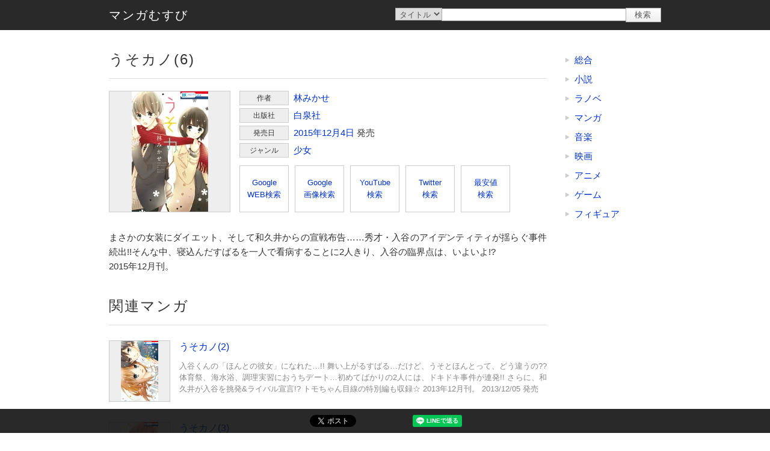

--- FILE ---
content_type: text/html; charset=UTF-8
request_url: https://0musubi.com/manga/item/9784592210764.html
body_size: 19063
content:
<!DOCTYPE html><html lang="ja"><head><meta charset="utf-8" /><title>マンガむすび | うそカノ(6)</title><meta name="viewport" content="width=device-width,user-scalable=yes,initial-scale=1" /><link rel="manifest" href="/manifest.json" /><link rel="icon" href="/favicon.ico" type="image/x-icon" /><link rel="apple-touch-icon" href="/img/icon180.png" sizes="180x180"><meta property="og:image" content="https://0musubi.com/img/og_image.jpg" /><link rel="stylesheet" href="/css/base.css?ver1.2" /><link rel="stylesheet" href="/css/common.css?ver1.2" /><link rel="stylesheet" href="/css/w_s0.css?ver1.2" media="(max-width:510px)" /><link rel="stylesheet" href="/css/w_s.css?ver1.2" media="(max-width:719px)" /><link rel="stylesheet" href="/css/w_m.css?ver1.2" media="(min-width:720px) and (max-width:979px)" /><link rel="stylesheet" href="/css/w_l.css?ver1.2" media="(min-width:980px)" /><link rel="stylesheet" href="/css/pc.css?ver1.2" /><script src="/js/env.js?ver1.2" defer="defer"></script><script src="/js/base.js?ver1.2" defer="defer"></script><script src="/js/common.js?ver1.2" defer="defer"></script></head><body><header><div class="frame"><h1>マンガむすび | うそカノ(6)</h1></div></header><section id="top" class="float"><div class="content"><div class="frame"><a href="/manga/" title="マンガむすび" id="logo">マンガむすび</a><form method="post" action="/search.html"><input type="hidden" name="site" value="manga" /><select name="search_type"><option value="title">タイトル</option><option value="author">作者</option><option value="publisher">出版社</option></select><input type="text" name="search_word" value="" /><input type="submit" value="検索" /></form></div></div></section><div id="body" class="frame"><main><div class="item item_detail"><div class="title"><h2>うそカノ(6)</h2></div><a href="https://hb.afl.rakuten.co.jp/hgc/g00q0722.z66j02ff.g00q0722.z66j125f/?pc=https%3A%2F%2Fbooks.rakuten.co.jp%2Frb%2F13457429%2F%3Frafcid%3Dwsc_b_ts_cfd23428d299fcca64bd402e18131fd9" target="_blank" class="image" style="background-image:url('https://thumbnail.image.rakuten.co.jp/@0_mall/book/cabinet/0764/9784592210764.jpg?_ex=200x200');">うそカノ(6)</a><div class="infos"><div class="info tag"><h3>作者</h3><a href="/manga/author/%E6%9E%97%E3%81%BF%E3%81%8B%E3%81%9B/" title="作者 : 林みかせ">林みかせ</a></div><div class="info tag"><h3>出版社</h3><a href="/manga/publisher/%E7%99%BD%E6%B3%89%E7%A4%BE/" title="出版社 : 白泉社">白泉社</a></div><div class="info"><h3>発売日</h3><a href="/manga/release/2015/" title="2015年発売">2015年</a><a href="/manga/release/2015/12/" title="2015年12月発売">12月</a><a href="/manga/release/2015/12/4/" title="2015年12月4日発売">4日</a> 発売</div><div class="info"><h3>ジャンル</h3><div><a href="/manga/genre/001001002/" title="少女">少女</a></div></div></div><div class="search_buttons"><a href="https://www.google.com/search?q=%E3%81%86%E3%81%9D%E3%82%AB%E3%83%8E6&ie=UTF-8" target="_blank" rel="nofollow">Google<br />WEB検索</a><a href="https://www.google.com/search?q=%E3%81%86%E3%81%9D%E3%82%AB%E3%83%8E6&tbm=isch" target="_blank" rel="nofollow">Google<br />画像検索</a><a href="https://www.youtube.com/results?search_query=%E3%81%86%E3%81%9D%E3%82%AB%E3%83%8E6" target="_blank" rel="nofollow">YouTube<br />検索</a><a href="https://twitter.com/search?lang=ja&q=%E3%81%86%E3%81%9D%E3%82%AB%E3%83%8E6&src=typed_query" target="_blank" rel="nofollow">Twitter<br />検索</a><a href="https://k-jz.com/price/9784592210764.html" target="_blank">最安値<br />検索</a></div><p class="description block">まさかの女装にダイエット、そして和久井からの宣戦布告&hellip;&hellip;秀才・入谷のアイデンティティが揺らぐ事件続出!!そんな中、寝込んだすばるを一人で看病することに2人きり、入谷の臨界点は、いよいよ!? <br />2015年12月刊。</p></div><div class="title"><h3>関連マンガ</h3></div><div class="item item_simple"><a href="https://hb.afl.rakuten.co.jp/hgc/g00q0722.z66j02ff.g00q0722.z66j125f/?pc=https%3A%2F%2Fbooks.rakuten.co.jp%2Frb%2F12550212%2F%3Frafcid%3Dwsc_b_ts_cfd23428d299fcca64bd402e18131fd9" target="_blank" class="image" style="background-image:url('https://thumbnail.image.rakuten.co.jp/@0_mall/book/cabinet/5023/9784592195023.jpg?_ex=200x200');">うそカノ(2)</a><a href="/manga/item/9784592195023.html" title="うそカノ(2)"><strong class="name">うそカノ(2)</strong><p class="description">入谷くんの「ほんとの彼女」になれた&hellip;!! 舞い上がるすばる&hellip;だけど、うそとほんとって、どう違うの?? 体育祭、海水浴、調理実習におうちデート&hellip;初めてばかりの2人には、ドキドキ事件が連発!! さらに、和久井が入谷を挑発&amp;ライバル宣言!? トモちゃん目線の特別編も収録☆ 2013年12月刊。 2013/12/05 発売</p></a></div><div class="item item_simple"><a href="https://hb.afl.rakuten.co.jp/hgc/g00q0722.z66j02ff.g00q0722.z66j125f/?pc=https%3A%2F%2Fbooks.rakuten.co.jp%2Frb%2F12724488%2F%3Frafcid%3Dwsc_b_ts_cfd23428d299fcca64bd402e18131fd9" target="_blank" class="image" style="background-image:url('https://thumbnail.image.rakuten.co.jp/@0_mall/book/cabinet/5030/9784592195030.jpg?_ex=200x200');">うそカノ(3)</a><a href="/manga/item/9784592195030.html" title="うそカノ(3)"><strong class="name">うそカノ(3)</strong><p class="description">すばる、和久井の「うそカノ」に!? 2人のうそデートに心中穏やかでない入谷。文化祭前日、2人の距離は、かつてないほど近づいて&hellip;!?
頑張っては空回るすばると、自分の中の独占欲に戸惑う入谷。2人は「キスの本番」を成功できるのか!? 2014年5月刊。 2014/05/02 発売</p></a></div><div class="item item_simple"><a href="https://hb.afl.rakuten.co.jp/hgc/g00q0722.z66j02ff.g00q0722.z66j125f/?pc=https%3A%2F%2Fbooks.rakuten.co.jp%2Frb%2F12993002%2F%3Frafcid%3Dwsc_b_ts_cfd23428d299fcca64bd402e18131fd9" target="_blank" class="image" style="background-image:url('https://thumbnail.image.rakuten.co.jp/@0_mall/book/cabinet/5047/9784592195047.jpg?_ex=200x200');">うそカノ(4)</a><a href="/manga/item/9784592195047.html" title="うそカノ(4)"><strong class="name">うそカノ(4)</strong><p class="description">入谷くんと初めてのキス──は、みごとに失敗&hellip;!?人生初の屈辱に震える入谷を励ますため、すばるがとった作戦は!?まさかの神宮寺家訪問に、合宿の夜の学校&hellip;毎日、どんどん、好きになる。入谷君のために、勇気のスイッチ、入れます。 
2014年12月刊。 2014/12/05 発売</p></a></div><div class="item item_simple"><a href="https://hb.afl.rakuten.co.jp/hgc/g00q0722.z66j02ff.g00q0722.z66j125f/?pc=https%3A%2F%2Fbooks.rakuten.co.jp%2Frb%2F13202274%2F%3Frafcid%3Dwsc_b_ts_cfd23428d299fcca64bd402e18131fd9" target="_blank" class="image" style="background-image:url('https://thumbnail.image.rakuten.co.jp/@0_mall/book/cabinet/5054/9784592195054.jpg?_ex=200x200');">うそカノ(5)</a><a href="/manga/item/9784592195054.html" title="うそカノ(5)"><strong class="name">うそカノ(5)</strong><p class="description">先生の結婚式に入谷くんと&hellip;!?すべての「うそ」のはじまり、槇村先生の結婚式に招待されたすばるは!?一生懸命、入谷を想うすばるのことを、近くでずっと見守ってきた和久井。人知れず募る彼の想いはついに&hellip;!?和久井、トモちゃんや時田にまで、せつない想いはいつしか連鎖していって&hellip; 
2015年5月刊。 2015/05/01 発売</p></a></div><div class="item item_simple"><a href="https://hb.afl.rakuten.co.jp/hgc/g00q0722.z66j02ff.g00q0722.z66j125f/?pc=https%3A%2F%2Fbooks.rakuten.co.jp%2Frb%2F14264634%2F%3Frafcid%3Dwsc_b_ts_cfd23428d299fcca64bd402e18131fd9" target="_blank" class="image" style="background-image:url('https://thumbnail.image.rakuten.co.jp/@0_mall/book/cabinet/0771/9784592210771.jpg?_ex=200x200');">うそカノ(7)</a><a href="/manga/item/9784592210771.html" title="うそカノ(7)"><strong class="name">うそカノ(7)</strong><p class="description">放課後の図書室、すばるから、入谷の胸元にそっとつけるキスマーク&hellip;。お互いを意識するまま、すばるの誕生日が近付くが、その日入谷には模試があって&hellip;！？そして、二人で過ごす初めてのクリスマスに、プレゼントを贈りたいすばるはアルバイトを。一方の入谷は何とかしてすばると二人きりになろうと画策するけれど！？ 「弟ラブ」な入谷の兄、雅史目線の特別編も収録！ 
2016年7月刊。 2016/07/05 発売</p></a></div><div class="item item_simple"><a href="https://hb.afl.rakuten.co.jp/hgc/g00q0722.z66j02ff.g00q0722.z66j125f/?pc=https%3A%2F%2Fbooks.rakuten.co.jp%2Frb%2F14596314%2F%3Frafcid%3Dwsc_b_ts_cfd23428d299fcca64bd402e18131fd9" target="_blank" class="image" style="background-image:url('https://thumbnail.image.rakuten.co.jp/@0_mall/book/cabinet/0788/9784592210788.jpg?_ex=200x200');">うそカノ 8</a><a href="/manga/item/9784592210788.html" title="うそカノ 8"><strong class="name">うそカノ 8</strong><p class="description">留学生のジェシカ&amp;マイケルが、入谷の家にホームステイ。無口だけど頭脳明晰なマイケルは、なぜかすばるがお気に入り!?美人だけどツンデレなジェシカは、入谷に気があるようで&hellip;?新たな人間関係が芽生えるなか、入谷はラッキースケベで大ピンチ!?一方、すばるは改めて入谷との関係を考えて&hellip;。そして修学旅行。すばる、ついに前へ進みます!! 
2017年1月刊。 2017/01/05 発売</p></a></div><div class="item item_simple"><a href="https://hb.afl.rakuten.co.jp/hgc/g00q0722.z66j02ff.g00q0722.z66j125f/?pc=https%3A%2F%2Fbooks.rakuten.co.jp%2Frb%2F15005967%2F%3Frafcid%3Dwsc_b_ts_cfd23428d299fcca64bd402e18131fd9" target="_blank" class="image" style="background-image:url('https://thumbnail.image.rakuten.co.jp/@0_mall/book/cabinet/0795/9784592210795.jpg?_ex=200x200');">うそカノ 9</a><a href="/manga/item/9784592210795.html" title="うそカノ 9"><strong class="name">うそカノ 9</strong><p class="description">「今ならちょうど山の中で誰もいないしぴったりですよ?」入谷に告白され、「両想い」に! 両想いだと、お互いだけに通じる言葉や、自分の定位置ができるのか!と目からウロコなすばる。浅草デートや後楽園デートではちょっぴり大胆に?「両想い」って、こんなに楽しくていいんですか!? モテメン和久井目線の特別編も収録? 
2017年7月刊。 2017/07/05 発売</p></a></div><div class="item item_simple"><a href="https://hb.afl.rakuten.co.jp/hgc/g00q0722.z66j02ff.g00q0722.z66j125f/?pc=https%3A%2F%2Fbooks.rakuten.co.jp%2Frb%2F14620946%2F%3Frafcid%3Dwsc_b_ts_cfd23428d299fcca64bd402e18131fd9" target="_blank" class="image" style="background-image:url('https://thumbnail.image.rakuten.co.jp/@0_mall/book/cabinet/8449/9784592218449.jpg?_ex=200x200');">うそカノ 小冊子付き特装版 9</a><a href="/manga/item/9784592218449.html" title="うそカノ 小冊子付き特装版 9"><strong class="name">うそカノ 小冊子付き特装版 9</strong><p class="description">小冊子は、描き下ろしまんがたっぷり! 「入谷とすばるのバレンタイン」や「もしうそカノの男女が逆だったら」などを収録して読み応えバツグン★ また、入谷と親友・吉野が出会ったきっかけを描く未収録読切も収録しちゃいます!! さらに、入谷の兄・雅史が、弟可愛さに入谷を尾行した結果をまとめた調査報告書も収録! 加えて、描き下ろしイラストもたっぷり収録! こんなに充実してていいんですか!? でも、2人が両想いだからいいよね!?な豪華小冊子です!
2017年7月刊。 2017/07/05 発売</p></a></div><div class="item item_simple"><a href="https://hb.afl.rakuten.co.jp/hgc/g00q0722.z66j02ff.g00q0722.z66j125f/?pc=https%3A%2F%2Fbooks.rakuten.co.jp%2Frb%2F15280991%2F%3Frafcid%3Dwsc_b_ts_cfd23428d299fcca64bd402e18131fd9" target="_blank" class="image" style="background-image:url('https://thumbnail.image.rakuten.co.jp/@0_mall/book/cabinet/0801/9784592210801.jpg?_ex=200x200');">うそカノ 10</a><a href="/manga/item/9784592210801.html" title="うそカノ 10"><strong class="name">うそカノ 10</strong><p class="description">高3になったすばる。新入生に憧れられる学年1位・入谷を見て、わたしは入谷くんの彼女なんだから&hellip;と学力UPを目指す!! だけど入谷はすばるのバストUPの方が気になって!? 両想い初心者の2人は食い違いながらも、オープンキャンパスでの大学生ごっこ、夏祭りでの殿様ごっこでは一致団結! そして入谷にも彼氏としての自覚が芽生えてきて&hellip;!? 
2018年2月刊。 2018/02/05 発売</p></a></div><div class="item item_simple"><a href="https://hb.afl.rakuten.co.jp/hgc/g00q0722.z66j02ff.g00q0722.z66j125f/?pc=https%3A%2F%2Fbooks.rakuten.co.jp%2Frb%2F15487639%2F%3Frafcid%3Dwsc_b_ts_cfd23428d299fcca64bd402e18131fd9" target="_blank" class="image" style="background-image:url('https://thumbnail.image.rakuten.co.jp/@0_mall/book/cabinet/1730/9784592211730.jpg?_ex=200x200');">うそカノ 11</a><a href="/manga/item/9784592211730.html" title="うそカノ 11"><strong class="name">うそカノ 11</strong><p class="description">卒業間際。吉野に頼みごとをするすばる。なぜか写真部に入部してくる入谷。自分の気持ちを形にして伝えたい2人は、お互いに秘密で動きだすが&hellip;? 「うそ」から始まった恋、ついにフィナーレ! LaLaDXに掲載された読切(1)入谷、肉体改造して和久井に勝つ! (2)特進科の才媛・西山さんの恋心&hellip;。の2本も収録!
2018年6月刊。 2018/06/05 発売</p></a></div><div class="item item_simple"><a href="https://hb.afl.rakuten.co.jp/hgc/g00q0722.z66j02ff.g00q0722.z66j125f/?pc=https%3A%2F%2Fbooks.rakuten.co.jp%2Frb%2F15342314%2F%3Frafcid%3Dwsc_b_ts_cfd23428d299fcca64bd402e18131fd9" target="_blank" class="image" style="background-image:url('https://thumbnail.image.rakuten.co.jp/@0_mall/book/cabinet/8494/9784592218494.jpg?_ex=200x200');">うそカノ 描き下ろし後日談コミック付き特装版 11</a><a href="/manga/item/9784592218494.html" title="うそカノ 描き下ろし後日談コミック付き特装版 11"><strong class="name">うそカノ 描き下ろし後日談コミック付き特装版 11</strong><p class="description">卒業間際。吉野に頼みごとをするすばる。なぜか写真部に入部してくる入谷。自分の気持ちを形にして伝えたい2人は、お互いに秘密で動きだすが&hellip;? 「うそ」から始まった恋、ついにフィナーレ! LaLaDXに掲載された読切(1)入谷、肉体改造して和久井に勝つ! (2)特進科の才媛・西山さんの恋心&hellip;。の2本も収録! 特装版でしか読めない! 大学生、社会人のすばる&amp;入谷を描いた後日談コミックをたっぷり収録★
2018年6月刊。 2018/06/05 発売</p></a></div><div class="space"></div><div class="block"><a href="/" class="back" onclick="history.go(-1);return false;" title="戻る">Back</a></div></main><section id="right" class="side"><ul class="block list"><li><a href="/" title="総合">総合</a></li><li><a href="/novel/" title="小説">小説</a></li><li><a href="/lightnovel/" title="ラノベ">ラノベ</a></li><li><a href="/manga/" title="マンガ">マンガ</a></li><li><a href="/music/" title="音楽">音楽</a></li><li><a href="/movie/" title="映画">映画</a></li><li><a href="/anime/" title="アニメ">アニメ</a></li><li><a href="/game/" title="ゲーム">ゲーム</a></li><li><a href="/figure/" title="フィギュア">フィギュア</a></li></ul></section></div><footer><div class="frame"><div class="credit"><!-- Rakuten Web Services Attribution Snippet FROM HERE --><a href="https://webservice.rakuten.co.jp/" target="_blank">Supported by Rakuten Developers</a><!-- Rakuten Web Services Attribution Snippet TO HERE --></div><div id="copyright">Copyright &copy; 2020-2026 0musubi.com</div></div></footer><section id="bottom" class="float"><div class="content"><div id="bottom_content"><div class="sns_buttons"><span class="sns_share sns_facebook"><div id="fb-root"></div><div class="fb-like" data-layout="button" data-action="like" data-size="small" data-share="false"></div></span><script async defer crossorigin="anonymous" src="https://connect.facebook.net/ja_JP/sdk.js#xfbml=1&version=v5.0"></script><span class="sns_share sns_twitter"><a href="https://twitter.com/share?ref_src=twsrc%5Etfw" class="twitter-share-button" data-show-count="false">Tweet</a></span><script async src="https://platform.twitter.com/widgets.js" charset="utf-8"></script><span class="sns_share sns_hatebu"><a href="https://b.hatena.ne.jp/entry/" class="hatena-bookmark-button" data-hatena-bookmark-layout="basic-label" data-hatena-bookmark-lang="ja" title="このエントリーをはてなブックマークに追加"><img src="https://b.st-hatena.com/images/v4/public/entry-button/button-only@2x.png" alt="このエントリーをはてなブックマークに追加" width="20" height="20" style="border: none;" /></a></span><script type="text/javascript" src="https://b.st-hatena.com/js/bookmark_button.js" charset="utf-8" async="async"></script><span class="sns_share sns_line"><div class="line-it-button" data-lang="ja" data-type="share-a" data-ver="3" data-url="https://0musubi.com" data-color="default" data-size="small" data-count="false" style="display: none;"></div></span><script src="https://d.line-scdn.net/r/web/social-plugin/js/thirdparty/loader.min.js" async="async" defer="defer"></script><span class="sns_share sns_pocket"><a data-pocket-label="pocket" data-pocket-count="none" class="pocket-btn" data-lang="ja"></a></span><script type="text/javascript">!function(d,i){if(!d.getElementById(i)){var j=d.createElement("script");j.id=i;j.src="https://widgets.getpocket.com/v1/j/btn.js?v=1";var w=d.getElementById(i);d.body.appendChild(j);}}(document,"pocket-btn-js");</script></div></div></div></section><a href="#" id="scroll_top" onclick="return ns.scroll_top();" title="TOP">TOP</a><div id="cover" onclick="return ns.hide_modal();"></div><div id="modal_frame"></div><div id="modal"></div><script async src="https://www.googletagmanager.com/gtag/js?id=UA-179506765-1"></script><script>window.dataLayer = window.dataLayer || [];function gtag(){dataLayer.push(arguments);}gtag('js', new Date());gtag('config', 'UA-179506765-1');</script></body></head>